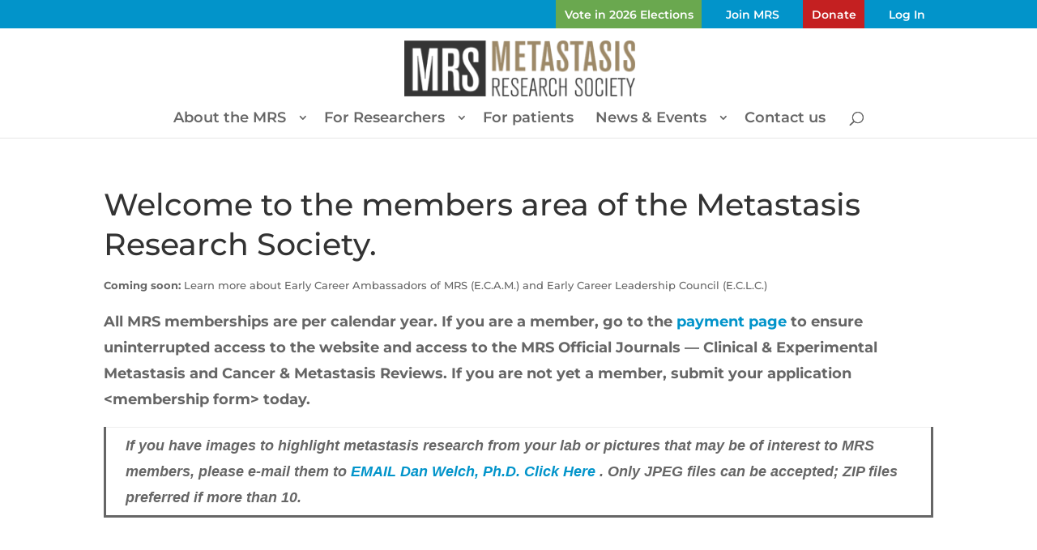

--- FILE ---
content_type: text/css
request_url: https://metastasis-research.org/wp-content/et-cache/1228/et-divi-dynamic-tb-1075-1228-late.css?ver=1768530745
body_size: -61
content:
@font-face{font-family:ETmodules;font-display:block;src:url(//metastasis-research.org/wp-content/themes/Divi/core/admin/fonts/modules/social/modules.eot);src:url(//metastasis-research.org/wp-content/themes/Divi/core/admin/fonts/modules/social/modules.eot?#iefix) format("embedded-opentype"),url(//metastasis-research.org/wp-content/themes/Divi/core/admin/fonts/modules/social/modules.woff) format("woff"),url(//metastasis-research.org/wp-content/themes/Divi/core/admin/fonts/modules/social/modules.ttf) format("truetype"),url(//metastasis-research.org/wp-content/themes/Divi/core/admin/fonts/modules/social/modules.svg#ETmodules) format("svg");font-weight:400;font-style:normal}

--- FILE ---
content_type: text/css
request_url: https://metastasis-research.org/wp-content/themes/mrs/style.css?ver=4.27.5
body_size: 2773
content:
/*---------------------------------------------------------------------------------

 Theme Name:   MRS
 Theme URI:    
 Description:  
 Author:       
 Author URI:   
 Template:     Divi
 Version:      1.0.0
 License:      GNU General Public License v2 or later
 License URI:  http://www.gnu.org/licenses/gpl-2.0.html

------------------------------ ADDITIONAL CSS HERE ------------------------------*/

/*=======================================
	General fixes here
=======================================*/

/*---------------------------------------
	Top Nav
---------------------------------------*/

/* Widen dropdown menus */
@media screen and (min-width: 981px) { 
	#top-menu ul.sub-menu {width: 350px}
    #top-menu ul.sub-menu li a {width: 310px; padding: 4px 12px;}
}
#top-header .sub-menu {width: 300px;}
/* fix chevron position for member menu */
#top-menu .menu-item-has-children>a:first-child:after, #et-secondary-nav .menu-item-has-children>a:first-child:after {
    right: -8px;
}

/* Donate button */
#top-header .container {padding-top: 0px}
#et-secondary-menu>ul>li a,
#et-secondary-menu>ul>li a:after {padding: .75em}
.donate-button {background-color: #C42021}
.vote-btn {background-color: #6AA84F} /* Vote button */

/*---------------------------------------
	Content layouts
---------------------------------------*/

/* padding on home page blurbs */
.home-blurb .et_pb_blurb_container { padding: 0px 30px 30px 30px;}

/*---------------------------------------
	alternative blog layouts
---------------------------------------*/

.mrs-3col-blog .et_pb_ajax_pagination_container {
	display: grid;
	grid-template-columns: repeat(3, 32%);
	column-gap: 2.5%
}

.mrs-4col-blog .et_pb_ajax_pagination_container {
    display: grid;
    grid-template-columns: repeat(4, 23%);
    grid-column-gap: 2.6%;
}

.mrs-5col-blog .et_pb_ajax_pagination_container {
    display: grid;
    grid-template-columns: repeat(5, 18%);
    grid-column-gap: 2.5%;
}

@media all and (max-width: 980px) {
    .mrs-5col-blog .et_pb_ajax_pagination_container {
        grid-template-columns: repeat(3, 30%);
        grid-column-gap: 5%;
    }
    .mrs-4col-blog .et_pb_ajax_pagination_container {
        grid-template-columns: repeat(2, 48%);
        grid-column-gap: 4%;
    }
    .mrs-3col-blog .et_pb_ajax_pagination_container {
        grid-template-columns: repeat(2, 48%);
        grid-column-gap: 4%;
    }	
}
@media all and (max-width: 639px) {
    .mrs-3col-blog .et_pb_ajax_pagination_container, .mrs-4col-blog .et_pb_ajax_pagination_container, .mrs-5col-blog .et_pb_ajax_pagination_container {
        grid-template-columns: repeat(1, 100%);
    }
}

.mrs-3col-blog .pagination, .mrs-4col-blog .pagination, .mrs-5col-blog .pagination  {
    clear: both;
    position: absolute;
    bottom: 0;
    left: 0;
    right: 0;
    display: block;
}

/* client wants dropshadows on posts */
.mrs-3col-blog article.et_pb_post, .mrs-4col-blog article.et_pb_post, .mrs-5col-blog article.et_pb_post {
	box-shadow: 0px 0px 10px 8px rgb(0 0 0 / 6%);
	border-radius: 8px;
}
.mrs-3col-blog article.et_pb_post h2, .mrs-3col-blog article.et_pb_post .post-content, .mrs-3col-blog article.et_pb_post .post-meta {
	margin: 0px 20px 20px 20px;
}
.mrs-4col-blog article.et_pb_post h2, .mrs-4col-blog article.et_pb_post .post-content, .mrs-4col-blog article.et_pb_post .post-meta,
.mrs-5col-blog article.et_pb_post h2, .mrs-5col-blog article.et_pb_post .post-content, .mrs-5col-blog article.et_pb_post .post-meta {
	margin: 0px 15px 15px 15px;
}

.mrs-3col-blog article.et_pb_post h2, .mrs-4col-blog article.et_pb_post h2, .mrs-5col-blog article.et_pb_post h2 {
    font-size: 24px;	
}

/*=======================================
	Paid Memberhips Pro CSS here
=======================================*/

/*---------------------------------------
	Buttons
---------------------------------------*/
.pmpro_btn {
	border-radius: 5px;
	border: 0px;
	padding: 5px 16px;
	height: 32px;
	font-weight: 600;
	font-size: 18px;
	line-height: 20px;
	color: #ffffff;
	background-color: #0294ca;
}

.pmpro_content_message a {  }

.pmpro_btn.active {  }

.pmpro_btn.disabled,
.pmpro_btn[disabled],
fieldset[disabled] .pmpro_btn {  }

.pmpro_btn.pmpro_btn-cancel {  }
.pmpro_btn.pmpro_btn-submit-checkout {  }

input[type="button"]#discount_code_button,
input[type="button"]#other_discount_code_button {  }

/*---------------------------------------
	Forms
---------------------------------------*/

form.pmpro_form {
	margin-bottom: 30px
}

.pmpro_checkout_box-checkout_boxes {
	padding-top: 30px;
}


/* -- Checkout, Billing Information, etc. --*/
form.pmpro_form .pmpro_checkout-fields div {  }

form.pmpro_form label {  }

form.pmpro_form .pmpro_checkout-field-radio-item {margin-bottom: 0px!important}
form.pmpro_form input[type=radio] { float: left; margin-top: 9px}
form.pmpro_form .pmprorh_radio_label {
	width: 80%;
	padding-left: 20px;
	float: left;
}

form.pmpro_form #pmpro_payment_information_fields .pmpro_checkout-fields label {  }

form.pmpro_form .pmpro_checkout-field-checkbox label {  }

form.pmpro_form label.pmpro_label-inline {  }

form.pmpro_form label.pmpro_clickable {  }

form.pmpro_form .pmpro_asterisk abbr {  }

form.pmpro_form input[type=checkbox]#tos {  }

form.pmpro_form .input {
	border-radius: 5px!important;
	/*height: 32px;*/
	padding: 5px 16px;
	/* min-width: 300px!important; */
	padding-left: 5px;
}

form.pmpro_form textarea {  }

form.pmpro_form select { 
	height: 120px!important;
}



form.pmpro_form .pmpro_checkout-field-bcity_state_zip .input {  }

form.pmpro_form .pmpro_checkout-field-bcity_state_zip select {  }

form.pmpro_form .pmpro_payment-cvv .input {  }

form.pmpro_form .pmpro_payment-discount-code .input {  }

form.pmpro_form #other_discount_code.input {  }

form.pmpro_form .lite {  }

form.pmpro_form .pmpro_captcha div {  }

form.pmpro_form .pmpro_submit input[type=submit] {	
	border-radius: 5px;
	border: 0px;
	padding: 5px 16px;
	height: 32px;
	font-weight: 600;
	color: #ffffff;
	background-color: #0294ca;
}

form.pmpro_form #pmpro_processing_message {  }

/* -- Log In, Password Reset --*/
#loginform label {  }

#loginform input[type=text] {	
	border-radius: 5px;
	height: 32px;
	min-width: 300px;  
}

#loginform input[type=password] {	
	border-radius: 5px;
	height: 32px;
	min-width: 300px;  
}

#loginform input[type=submit] {	
	border-radius: 5px;
	border: 0px;
	padding: 5px 16px;
	height: 32px;
	font-weight: 600;
	color: #ffffff;
	background-color: #0294ca;
}

form.pmpro_form .pmpro_lost_password-fields div {  }

/* -- Member Profile Edit --*/
form.pmpro_form .pmpro_member_profile_edit-fields div {  }
.pmpro_member_profile_edit-field- {width: 50%; float:left}
.pmpro_member_profile_edit-field- input[type="text"] { width: 300px; }

/* -- Change Password (logged in) --*/
form.pmpro_form .pmpro_change_password-fields div {  }

/* -- Reset Password (not logged in) --*/
.pmpro_reset_password_wrap form.pmpro_form .lite {  }

form.pmpro_form .pmpro_change_password-fields .lite {  }

/* -- Password Strength Meter on Frontend Forms --*/
.pmpro_reset_password_wrap form.pmpro_form #pass-strength-result {  }

form.pmpro_form .pmpro_change_password-fields #pass-strength-result {  }

/*--------------------------------------------------
	Messages - Success, Error, Alert
----------------------------------------------------*/
.pmpro_message {  }

.pmpro_message p:last-child {  }

.pmpro_success {  }

.pmpro_error,
input[type="text"].pmpro_error,
input[type="email"].pmpro_error,
input[type="url"].pmpro_error,
input[type="password"].pmpro_error,
input[type="number"].pmpro_error,
input[type="tel"].pmpro_error,
input[type="range"].pmpro_error,
input[type="date"].pmpro_error,
input[type="month"].pmpro_error,
input[type="week"].pmpro_error,
input[type="time"].pmpro_error,
input[type="datetime"].pmpro_error,
input[type="datetime-local"].pmpro_error,
input[type="color"].pmpro_error,
textarea.pmpro_error {  }

select.pmpro_error {  }

.pmpro_alert {  }

.pmpro_message a {  }

.pmpro_success a {  }

.pmpro_error a {  }

.pmpro_alert a {  }

#pmpro_message_bottom {  }

/*---------------------------------------
	Membership Account
---------------------------------------*/
#pmpro_account .pmpro_box {  }

#pmpro_account .pmpro_box h3 {  }

#pmpro_account .pmpro_box p {  }

#pmpro_account .pmpro_box ul {  }

#pmpro_account #pmpro_account-membership { }

#pmpro_account #pmpro_account-profile { }

#pmpro_account #pmpro_account-billing { }

#pmpro_account #pmpro_account-invoices { }

#pmpro_account #pmpro_account-links { }

#pmpro_account #pmpro_account-profile .pmpro_actionlinks {  }

.pmpro_actionlinks a {  }

.pmpro_actionlinks a:last-child {  }

.pmpro_hidden {  }

/*---------------------------------------
	Membership Billing Page
---------------------------------------*/
.pmpro_billing_wrap {  }

/*---------------------------------------
	Membership Cancel Page
---------------------------------------*/
.pmpro_cancel_wrap {  }

/*---------------------------------------
	Membership Checkout
---------------------------------------*/
#pmpro_form .pmpro_checkout h3 {  }

.pmpro_checkout h3 span.pmpro_checkout-h3-name {  }

.pmpro_checkout h3 span.pmpro_checkout-h3-msg {  }

#pmpro_payment_method span.gateway_paypalexpress {  }

#pmpro_payment_information_fields .pmpro_checkout-fields-display-seal {  }

#pmpro_license {  }

/*-- Stripe gateway Membership Checkout specific styles. --*/
.pmpro_checkout_gateway-stripe form.pmpro_form #pmpro_payment_information_fields .pmpro_checkout-fields,
.pmpro_billing_gateway-stripe form.pmpro_form #pmpro_payment_information_fields .pmpro_checkout-fields {  }

.pmpro_checkout_gateway-stripe form.pmpro_form #pmpro_payment_information_fields div#AccountNumber,
.pmpro_checkout_gateway-stripe form.pmpro_form #pmpro_payment_information_fields div#Expiry,
.pmpro_checkout_gateway-stripe form.pmpro_form #pmpro_payment_information_fields div#CVV,
.pmpro_billing_gateway-stripe form.pmpro_form #pmpro_payment_information_fields div#AccountNumber,
.pmpro_billing_gateway-stripe form.pmpro_form #pmpro_payment_information_fields div#Expiry,
.pmpro_billing_gateway-stripe form.pmpro_form #pmpro_payment_information_fields div#CVV {  }

.pmpro_checkout_gateway-stripe form.pmpro_form #pmpro_payment_information_fields .pmpro_payment-account-number,
.pmpro_billing_gateway-stripe form.pmpro_form #pmpro_payment_information_fields .pmpro_payment-account-number {  }

.pmpro_checkout_gateway-stripe form.pmpro_form #pmpro_payment_information_fields .pmpro_payment-expiration,
.pmpro_billing_gateway-stripe form.pmpro_form #pmpro_payment_information_fields .pmpro_payment-expiration {  }

.pmpro_checkout_gateway-stripe form.pmpro_form #pmpro_payment_information_fields .pmpro_payment-cvv,
.pmpro_billing_gateway-stripe form.pmpro_form #pmpro_payment_information_fields .pmpro_payment-cvv {  }

.pmpro_checkout_gateway-stripe form.pmpro_form #pmpro_payment_information_fields .pmpro_payment-discount-code {  }

/*---------------------------------------
	Membership Confirmation Page
---------------------------------------*/
.pmpro_confirmation_wrap {  }

/*---------------------------------------
	Membership Invoice Page
---------------------------------------*/
.pmpro_invoice_wrap {  }

.pmpro_invoice_details {  }

.pmpro_invoice_details .pmpro_invoice-billing-address {  }

.pmpro_invoice_details .pmpro_invoice-payment-method {  }

.pmpro_invoice_details .pmpro_invoice-total {  }

.pmpro_invoice_details .pmpro_invoice-billing-address {  }

.pmpro_invoice_details .pmpro_invoice-payment-method {  }

/*---------------------------------------
	Membership Levels
---------------------------------------*/
#pmpro_levels_table {  }

/*---------------------------------------
	Log In and Password Reset Pages
---------------------------------------*/
.pmpro_login_wrap {  }

.pmpro_lost_password_wrap {  }

.pmpro_reset_password_wrap {  }

/*---------------------------------------
	Member Profile Edit Page
---------------------------------------*/
.pmpro_checkout_box-scientificprofile { margin-top: 30px;}

.pmpro_member_profile_edit_wrap {  }

.pmpro_change_password_wrap {  }

/*---------------------------------------
	Misc
---------------------------------------*/
.pmpro_actions_nav {  }

.pmpro_actions_nav-left {  }

.pmpro_actions_nav-right {  }

.pmpro_a-print {  }

.pmpro_grey {  }

.pmpro_small {  }

/*---------------------------------------
      Member Directory
---------------------------------------*/
.pmpro_member_directory_search .search-field {
	border-radius: 5px;
	height: 32px;
	min-width: 300px;  
}
.pmpro_member_directory {margin-top: 30px}
.pmpro_member_directory.pmpro_member_directory-3col {
    display: grid;
    grid-column-gap: 2.9rem;
    grid-row-gap: 3rem;
    text-align: left;
}
.pmpro_member_directory-item {
	background-color: #efefef;
	border-radius: 4px;
	padding: 10px 30px;
}
.pmpro_member_directory-item p {
	padding-bottom: 0px;
}
.pmpro_member_directory_link {float:right}
h1.entry-title.main_title {display:none}

--- FILE ---
content_type: text/css
request_url: https://metastasis-research.org/wp-content/et-cache/1228/et-divi-dynamic-tb-1075-1228-late.css
body_size: -84
content:
@font-face{font-family:ETmodules;font-display:block;src:url(//metastasis-research.org/wp-content/themes/Divi/core/admin/fonts/modules/social/modules.eot);src:url(//metastasis-research.org/wp-content/themes/Divi/core/admin/fonts/modules/social/modules.eot?#iefix) format("embedded-opentype"),url(//metastasis-research.org/wp-content/themes/Divi/core/admin/fonts/modules/social/modules.woff) format("woff"),url(//metastasis-research.org/wp-content/themes/Divi/core/admin/fonts/modules/social/modules.ttf) format("truetype"),url(//metastasis-research.org/wp-content/themes/Divi/core/admin/fonts/modules/social/modules.svg#ETmodules) format("svg");font-weight:400;font-style:normal}